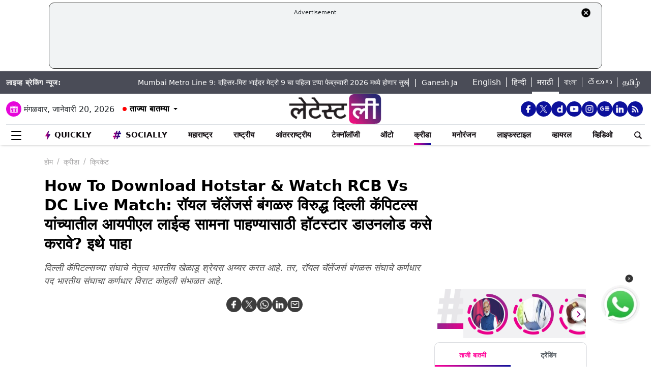

--- FILE ---
content_type: text/html; charset=utf-8
request_url: https://www.google.com/recaptcha/api2/aframe
body_size: 266
content:
<!DOCTYPE HTML><html><head><meta http-equiv="content-type" content="text/html; charset=UTF-8"></head><body><script nonce="HUolmatqkpoH9Q248RUY5A">/** Anti-fraud and anti-abuse applications only. See google.com/recaptcha */ try{var clients={'sodar':'https://pagead2.googlesyndication.com/pagead/sodar?'};window.addEventListener("message",function(a){try{if(a.source===window.parent){var b=JSON.parse(a.data);var c=clients[b['id']];if(c){var d=document.createElement('img');d.src=c+b['params']+'&rc='+(localStorage.getItem("rc::a")?sessionStorage.getItem("rc::b"):"");window.document.body.appendChild(d);sessionStorage.setItem("rc::e",parseInt(sessionStorage.getItem("rc::e")||0)+1);localStorage.setItem("rc::h",'1768906870221');}}}catch(b){}});window.parent.postMessage("_grecaptcha_ready", "*");}catch(b){}</script></body></html>

--- FILE ---
content_type: application/javascript; charset=utf-8
request_url: https://fundingchoicesmessages.google.com/f/AGSKWxXlcTY_T-Vo8fLTHFaUqEfUgavBExceQXF74QK2feJadQQldjxdO0xTgFzI78cwPYfkPY5P-1a_S9DL3duzemfMdGrspITGpYgmf7UhCSgfFkf96GSZBw7BcFOv0QaumYxtPoMvXFqqOyg57Lvor2gI7LEJiqCdXuXonowYA67RH7Cn0K90oAlJVlI=/__Adv_Banner__smartads_/imgad./adorika300./wix-ad.
body_size: -1290
content:
window['c8476715-4a3c-42f7-a1a6-93ea2ba906b2'] = true;